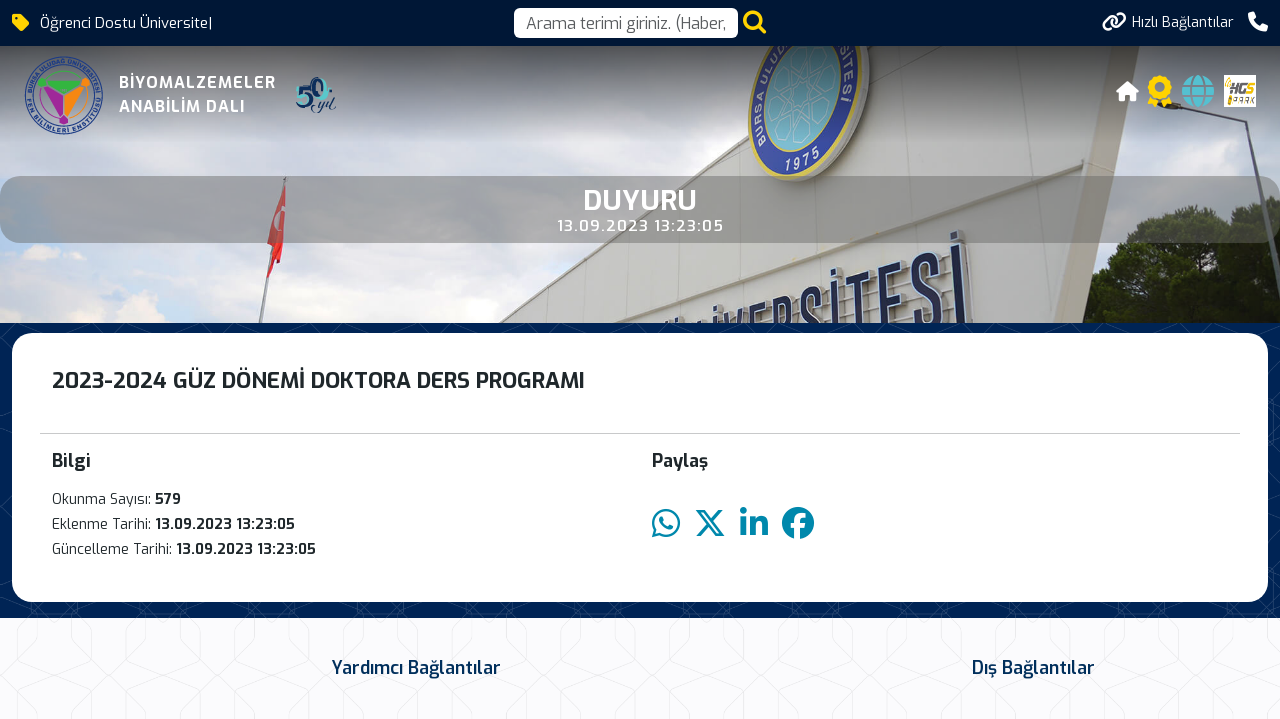

--- FILE ---
content_type: text/css
request_url: https://uludag.edu.tr/assets/css/staff-list.css
body_size: 4212
content:
.our-team {
    border-radius: 5px;
    margin-left: 0px !important;
    width: 100%;
    max-width: 175px;
    height: auto;
    border: 1px solid #dedede;
    text-align: center;
    color: var(--kurumsal-logo-mavi);
    overflow: hidden;
    transition: all 0.3s ease 0s;
    -webkit-box-shadow: 5px 5px 7px rgba(100, 100, 100, 0.15);
    box-shadow: 5px 5px 7px rgba(100, 100, 100, 0.15);
    border-radius: 10px;
    background-color: white;
}

    .our-team:hover {
        background-color: #002354 !important;
        color: #fff !important;
    }

    .our-team .pic {
        position: relative;
        overflow: hidden;
        max-height: 189px;
    }

        .our-team .pic img {
            transition: all 0.3s ease 0s;
        }

    .our-team:hover .pic img {
        transform: translateY(-20px);
    }

    .our-team .social {
        width: 20%;
        height: 100%;
        background-color: #002354;
        padding: 20px 0;
        margin: 0;
        list-style: none;
        position: absolute;
        top: 0;
        left: -50%;
        transition: all 0.5s ease 0s;
    }

    .our-team:hover .social {
        left: 0;
    }

    .our-team .social li {
        display: block;
    }

        .our-team .social li a {
            display: block;
            padding: 10px 0;
            font-size: 20px;
            color: #fff;
            transition: all 0.5s ease 0s;
        }

            .our-team .social li a:hover {
                color: var(--kurumsal-sari-2);
            }

    .our-team .team-content {
        padding: 3px 0;
        height: 56px;
    }

    .our-team .team-content2 {
        padding: 3px 0;
        height: 96px;
    }

    .our-team .team-content3 {
        padding: 3px 0;
        min-height: 250px;
    }

        .our-team .team-content3 img {
        }

    .our-team .title {
        font-size: 14px;
        font-weight: 600;
        letter-spacing: 1px;
        text-transform: uppercase;
        margin: 0 0 10px 0;
    }

    .our-team .post {
        display: block;
        font-size: 14px;
        text-transform: capitalize;
    }

@media only screen and (max-width: 990px) {
    .our-team {
        margin-bottom: 30px;
    }
}

.container-white {
    background-image: url(../../dosyalar/uys/bgpattern.png);
    background-color: white;
    border-radius: 10px;
    text-align: center;
    padding: 20px;
}

h2.department-baslik {
    color: white;
    margin-bottom: 10px !important;
    margin-top: 15px !important;
    position: relative;
    display: inline-block;
    font-weight: bold;
    text-align: center;
    background-color: #002354;
    font-size: 27px;
    padding-top: 5px;
    font-weight: 500;
    border-radius: 5px;
    margin-bottom: 0px !important;
}

h3.program-baslik {
    font-size: 20px;
    background-color: rgba(170, 170, 170, 0.4);
    padding-top: 6px;
    padding-bottom: 4px;
    border-radius: 5px;
}

.department-baslik-table-header {
    color: white !important;
    margin-bottom: 10px !important;
    margin-top: 15px !important;
    position: relative;
    font-weight: bold;
    text-align: center;
    background-color: #002354 !important;
    font-size: 22px;
    font-weight: 500;
    border-radius: 5px;
    margin-bottom: 0px !important;
    padding: 0px !important;
}

.row {
    display: flex;
    flex-wrap: wrap;
    justify-content: center;
    gap: 0px;
}

.our-team {
    flex: 0 1 calc(25% - 20px);
    box-sizing: border-box;
}

.pad {
    padding-left: 25px;
    text-align: center;
    padding-right: 0px !important;
}

@media only screen and (max-width: 990px) {
    .our-team {
        flex: 0 1 calc(50% - 20px);
    }
}

@media only screen and (max-width: 600px) {
    .our-team {
        flex: 0 1 calc(100% - 20px);
    }

    .pad {
        padding-left: 105px;
    }
}

.program-baslik {
    position: relative;
    text-align: center;
}

/*Rektörlerimiz sayfasında kullanılıyor*/
@media only screen and (min-width: 960px) {
    .narrow-row-ce {
        padding-left: 120px;
        padding-right: 120px;
    }
}


.sub-header > .container > .row {
    justify-content: space-between;
}


--- FILE ---
content_type: text/css
request_url: https://uludag.edu.tr/assets/css/multi-level-menu.css
body_size: 7143
content:
@media all and (min-width: 992px) {
    .dropdown-menu {
        border-radius: 0;
    }

    .navbar-nav > li .dropdown-menu {
        display: none; /* Menü başlangıçta gizlenmiş olacak */
    }

    .navbar-nav > li:hover > .dropdown-menu {
        display: block; /* Hover edildiğinde menü açılacak */
    }

    .dropdown-menu li {
        position: relative;
        width: max-content;
        min-width: 100%;
    }

    .dropdown-menu .submenu {
        display: none;
        position: absolute;
        left: 100%;
        top: -9px;
        margin-top: .5rem !important;
    }

    .dropdown-menu .submenu-left {
        right: 100%;
        left: auto;
    }

    .dropdown-menu > li:hover > .submenu {
        display: block;
    }
}
/* ============ desktop view .end// ============ */

/* ============ small devices ============ */
@media (max-width: 991px) {

    .dropdown-menu .dropdown-menu {
        margin-left: 30px;
        margin-right: 30px;
    }

    .dropdown-menu {
        border: none;
        text-align: left;
    }

        .dropdown-menu li:nth-child(even) {
            background: #f7f7f7;
        }

        .dropdown-menu li:nth-child(odd) {
            background: #f7f7f7;
        }

    .navbar-nav {
        width: contain;
        -webkit-transition: all 0.3s ease 0s;
        -moz-transition: all 0.3s ease 0s;
        -o-transition: all 0.3s ease 0s;
        transition: all 0.3s ease 0s;
        background: #f7f7f7;
        color: #2a2a2a !important;
    }

    .navbar-expand-lg .navbar-nav .nav-link {
        display: inline;
        font-weight: 700;
        font-size: 14px;
        text-transform: uppercase;
        color: var(--kurumsal-logo-mavi) !important;
        -webkit-transition: all 0.3s ease 0s;
        -moz-transition: all 0.3s ease 0s;
        -o-transition: all 0.3s ease 0s;
        transition: all 0.3s ease 0s;
        height: 40px;
        line-height: 40px;
        border: transparent;
        letter-spacing: 1px;
    }

        .navbar-expand-lg .navbar-nav .nav-link i {
            color: var(--kurumsal-logo-mavi) !important;
        }

    .backgrond-header .navbar-toggler {
        border: none !important;
        position: fixed;
        top: 15px;
        right: 15px;
        z-index: 1050;
    }

    .collapse.navbar-collapse {
        position: fixed;
        top: 120px;
        left: 0;
        width: 100%;
        background-color: #f7f7f7; /* Menü arkaplan rengi */
        z-index: 1040; /* Diğer içeriklerin üstünde görünsün */
        text-align: left;
        padding-left: 25px;
    }

    .background-header .collapse.navbar-collapse {
        top: 80px !important;
        left: 0;
        width: 100%;
        background-color: #f7f7f7; /* Menü arkaplan rengi */
        z-index: 1040; /* Diğer içeriklerin üstünde görünsün */
    }

    a.dropdown-item {
        padding-left: 50px;
    }
}

.navbar-toggler {
    border: none !important;
}

    .navbar-toggler:focus {
        box-shadow: none !important;
    }
/* FontAwesome simgesi için ayarlar */
.navbar-toggler-icon {
    font-family: "Font Awesome 5 Free"; /* FontAwesome ailesi */
    font-weight: 900;
    display: inline-block;
    font-size: 1.5em;
    width: 1.5em;
    height: 1.5em;
    text-align: left;
    line-height: 1.5em;
    transition: transform 0.3s ease-in-out, opacity 0.3s ease-in-out;
    content: "\f0c9"; /* Hamburger menü simgesi (fa-bars) */
    opacity: 1; /* İlk başta tamamen görünür */
}

.collapsing {
    text-align: left !important;
}

/* Menü açıldığında X simgesine dönüşüm */
.navbar-toggler.open .navbar-toggler-icon {
    content: "\f00d"; /* X simgesine geçiş (fa-times) */
    transform: rotate(-180deg); /* Simgeyi döndür */
}

.navbar-expand-lg .navbar-nav .nav-link {
    display: inline;
    font-weight: 700;
    font-size: 14px;
    text-transform: uppercase;
    color: #fff;
    -webkit-transition: all 0.3s ease 0s;
    -moz-transition: all 0.3s ease 0s;
    -o-transition: all 0.3s ease 0s;
    transition: all 0.3s ease 0s;
    height: 40px;
    line-height: 40px;
    border: transparent;
    letter-spacing: 1px;
}

.background-header .navbar-expand-lg .navbar-nav .nav-link {
    color: var(--kurumsal-logo-mavi);
}

.background-header .navbar {
    padding-top: 0px;
    padding-bottom: 0px;
}

a.dropdown-item {
    opacity: 1;
    display: block;
    color: var(--kurumsal-logo-mavi) !important;
    padding-left: 20px;
    padding-right: 20px;
    line-height: 40px;
    -webkit-transition: all 0.3s ease 0s;
    -moz-transition: all 0.3s ease 0s;
    -o-transition: all 0.3s ease 0s;
    transition: all 0.3s ease 0s;
    position: relative;
    font-size: 13px;
    font-weight: 500;
    border-bottom: 1px solid #eee;
    border-top: 1px solid #eee;
    white-space: normal;
    text-transform: uppercase;
}

    a.dropdown-item:hover {
        background: #fff;
        color: var(--kurumsal-sari-2) !important;
        padding-left: 25px;
    }

.dropdown-menu {
    padding-top: 0px !important;
    padding-bottom: 0px !important;
}

.nav-item.dropdown > .dropdown-menu > li:has(ul) > a.dropdown-item:after,
li:has(ul) > a.dropdown-item:after {
    content: "\f078";
    font-family: 'Font Awesome 5 Free';
    font-weight: 900;
    float: right;
    margin-left: 5px;
    opacity: 1;
    transform: rotate(0deg);
    -webkit-transition: opacity 0.3s ease, transform 0.3s ease;
    -moz-transition: opacity 0.3s ease, transform 0.3s ease;
    -o-transition: opacity 0.3s ease, transform 0.3s ease;
    transition: opacity 0.3s ease, transform 0.3s ease;
}

.nav-item.dropdown > .dropdown-menu > li:has(ul) > a.dropdown-item:hover:after,
li:has(ul) > a.dropdown-item:hover:after {
    font-family: 'Font Awesome 5 Free';
    font-weight: 900;
    opacity: 1;
    transform: rotate(-90deg);
    -webkit-transition: opacity 0.3s ease, transform 0.3s ease;
    -moz-transition: opacity 0.3s ease, transform 0.3s ease;
    -o-transition: opacity 0.3s ease, transform 0.3s ease;
    transition: opacity 0.3s ease, transform 0.3s ease;
}


.submenu-left {
    right: 100%;
    left: auto;
}

.nav-item.dropdown > .dropdown-menu > li:has(ul) > a.dropdown-item.arrow-left:after {
    font-family: 'Font Awesome 5 Free';
    font-weight: 900;
    opacity: 1;
    transform: rotate(90deg);
    -webkit-transition: opacity 0.3s ease, transform 0.3s ease;
    -moz-transition: opacity 0.3s ease, transform 0.3s ease;
    -o-transition: opacity 0.3s ease, transform 0.3s ease;
    transition: opacity 0.3s ease, transform 0.3s ease;
}


@media (max-width: 992px) {

    .birim-logo-size {
        width: 65px;
        margin-left: 0px;
        min-width: 0px;
    }
}

@media (min-width: 992px) {

    .birim-logo-size {
        width: 80px;
        margin-left: 0px;
        min-width: 0px;
    }
}


@media (max-width: 991px) {
    .collapse.navbar-collapse {
        max-height: calc(100vh - 120px);
        overflow-y: auto;
    }
}


--- FILE ---
content_type: text/javascript
request_url: https://uludag.edu.tr/assets/js/mobileApp.js
body_size: 561
content:
document.addEventListener("DOMContentLoaded", function () {
    const ua = navigator.userAgent || "";
    const isAndroid = ua.toLowerCase().includes("android");
    const isIOS = /iPhone|iPad|iPod/.test(ua) && !window.MSStream;

    if (isAndroid) {
        document.querySelectorAll('.ios-only').forEach(el => {
            const container = el.closest('.store-badge-container');
            if (container) container.remove();
        });
    } else if (isIOS) {
        document.querySelectorAll('.android-only').forEach(el => {
            const container = el.closest('.store-badge-container');
            if (container) container.remove();
        });
    }
});


--- FILE ---
content_type: text/javascript
request_url: https://uludag.edu.tr/assets/js/section.js
body_size: 1212
content:
//according to loftblog tut
$('.nav li:first').addClass('active');

var showSection = function showSection(section, isAnimate) {
    var
        direction = section.replace(/#/, ''),
        reqSection = $('.section').filter('[data-section="' + direction + '"]'),
        reqSectionPos = reqSection.offset().top - 0;

    if (isAnimate) {
        $('body, html').animate({
            scrollTop: reqSectionPos
        },
            800);
    } else {
        $('body, html').scrollTop(reqSectionPos);
    }

};

var checkSection = function checkSection() {
    $('.section').each(function () {
        var
            $this = $(this),
            topEdge = $this.offset().top - 80,
            bottomEdge = topEdge + $this.height(),
            wScroll = $(window).scrollTop();
        if (topEdge < wScroll && bottomEdge > wScroll) {
            var
                currentId = $this.data('section'),
                reqLink = $('a').filter('[href*=\\#' + currentId + ']');
            reqLink.closest('li').addClass('active').
                siblings().removeClass('active');
        }
    });
};

$('.main-menu, .responsive-menu, .scroll-to-section').on('click', 'a', function (e) {
    e.preventDefault();
    showSection($(this).attr('href'), true);
});

$(window).scroll(function () {
    checkSection();
});

--- FILE ---
content_type: text/javascript
request_url: https://uludag.edu.tr/assets/js/multi-level-menu.js
body_size: 2252
content:
document.addEventListener("DOMContentLoaded", function () {
    document.querySelectorAll('.dropdown-menu').forEach(function (element) {
        element.addEventListener('click', function (e) {
            e.stopPropagation();
        });
    });

    if (window.innerWidth < 992) {

        document.querySelectorAll('.navbar .dropdown').forEach(function (everydropdown) {
            everydropdown.addEventListener('hidden.bs.dropdown', function () {
                this.querySelectorAll('.submenu').forEach(function (everysubmenu) {
                    everysubmenu.style.display = '';
                });
            });
        });

        document.querySelectorAll('.dropdown-menu a').forEach(function (element) {
            element.addEventListener('click', function (e) {
                let nextEl = this.nextElementSibling;
                if (nextEl && nextEl.classList.contains('submenu')) {
                    e.preventDefault();
                    if (nextEl.style.display == 'block') {
                        nextEl.style.display = '';
                    } else {
                        nextEl.style.display = 'block';
                    }
                }
            });
        });
    }
});

$(document).ready(function () {
    $('.dropdown-menu li:has(ul)').hover(function () {
        var $submenu = $(this).children('.submenu');
        var $arrow = $(this).children('a.dropdown-item');

        if ($submenu.length > 0) {
            var submenuRightEdge = $submenu.offset().left + $submenu.width();
            var windowWidth = $(window).width();

            if (submenuRightEdge > windowWidth) {
                $submenu.addClass('submenu-left');
                $arrow.addClass('arrow-left'); 
            } else {
                $submenu.removeClass('submenu-left'); 
                $arrow.removeClass('arrow-left');
            }
        }
    });
});
document.querySelector('.navbar-toggler').addEventListener('click', function () {
    this.classList.toggle('open'); // 'open' sınıfını her tıklamada ekle/çıkar
});
$(document).on('click', function (event) {
    // Eğer tıklanan yer, #main_nav veya navbar toggler içinde değilse menüyü kapat
    if (!$(event.target).closest('#main_nav, .navbar-toggler').length) {
        $('#main_nav').collapse('hide');
    }
});


--- FILE ---
content_type: text/javascript
request_url: https://uludag.edu.tr/assets/js/search.js
body_size: 81
content:


function openSearch() {
    document.getElementById("myOverlay").style.display = "block";
    document.getElementById("name").focus();
}

function closeSearch() {
    document.getElementById("myOverlay").style.display = "none";
}

--- FILE ---
content_type: image/svg+xml
request_url: https://uludag.edu.tr/img/swglogolar/FenEns.svg
body_size: 41961
content:
<?xml version="1.0" encoding="UTF-8" standalone="no"?>
<!-- Created with Inkscape (http://www.inkscape.org/) -->

<svg
   xmlns:dc="http://purl.org/dc/elements/1.1/"
   xmlns:cc="http://creativecommons.org/ns#"
   xmlns:rdf="http://www.w3.org/1999/02/22-rdf-syntax-ns#"
   xmlns:svg="http://www.w3.org/2000/svg"
   xmlns="http://www.w3.org/2000/svg"
   xmlns:sodipodi="http://sodipodi.sourceforge.net/DTD/sodipodi-0.dtd"
   xmlns:inkscape="http://www.inkscape.org/namespaces/inkscape"
   version="1.1"
   id="svg2"
   xml:space="preserve"
   width="200"
   height="200"
   viewBox="0 0 200 200"
   sodipodi:docname="taslak.svg"
   inkscape:version="0.92.4 5da689c313, 2019-01-14"><metadata
     id="metadata8"><rdf:RDF><cc:Work
         rdf:about=""><dc:format>image/svg+xml</dc:format><dc:type
           rdf:resource="http://purl.org/dc/dcmitype/StillImage" /><dc:title></dc:title></cc:Work></rdf:RDF></metadata><defs
     id="defs6"><clipPath
       clipPathUnits="userSpaceOnUse"
       id="clipPath90"><path
         d="M 0,792 H 612 V 0 H 0 Z"
         id="path88"
         inkscape:connector-curvature="0" /></clipPath><clipPath
       clipPathUnits="userSpaceOnUse"
       id="clipPath226"><path
         d="m 148.01,384.28 h 311.2 V 114.93 h -311.2 z"
         id="path224"
         inkscape:connector-curvature="0" /></clipPath><clipPath
       clipPathUnits="userSpaceOnUse"
       id="clipPath46"><path
         d="m 199.421,531.635 h 74.237 V 480.3 h -74.237 z"
         id="path44"
         inkscape:connector-curvature="0" /></clipPath><clipPath
       clipPathUnits="userSpaceOnUse"
       id="clipPath438"><path
         d="M 188.642,660.058 H 396.389 V 477.046 H 188.642 Z"
         id="path436"
         inkscape:connector-curvature="0" /></clipPath><clipPath
       clipPathUnits="userSpaceOnUse"
       id="clipPath498"><path
         d="m 320.577,579.3 h 26.564 v -43.003 h -26.564 z"
         id="path496"
         inkscape:connector-curvature="0" /></clipPath><clipPath
       clipPathUnits="userSpaceOnUse"
       id="clipPath534"><path
         d="m 237.691,612.197 h 77.16 v -49.504 h -77.16 z"
         id="path532"
         inkscape:connector-curvature="0" /></clipPath></defs><sodipodi:namedview
     pagecolor="#ffffff"
     bordercolor="#666666"
     borderopacity="1"
     objecttolerance="10"
     gridtolerance="10"
     guidetolerance="10"
     inkscape:pageopacity="0"
     inkscape:pageshadow="2"
     inkscape:window-width="1920"
     inkscape:window-height="1040"
     id="namedview4"
     showgrid="false"
     showguides="true"
     inkscape:guide-bbox="true"
     inkscape:zoom="2.095"
     inkscape:cx="192.75743"
     inkscape:cy="80.541767"
     inkscape:window-x="0"
     inkscape:window-y="0"
     inkscape:window-maximized="1"
     inkscape:current-layer="g10"><sodipodi:guide
       position="-113.06958,99.906256"
       orientation="0,1"
       id="guide1071"
       inkscape:locked="false" /><sodipodi:guide
       position="99.906256,204.87533"
       orientation="1,0"
       id="guide1073"
       inkscape:locked="false" /></sodipodi:namedview><g
     id="g10"
     inkscape:groupmode="layer"
     inkscape:label="Arıcılık ai"
     transform="matrix(1.3333333,0,0,-1.3333333,0,200)"><g
       transform="matrix(0.5680053,0,0,0.5680053,-88.648925,-263.1817)"
       id="g4662"
       style="stroke-width:1.76054692"><g
         transform="translate(287.5068,693.5747)"
         id="g3118"
         style="stroke-width:1.76054692"><path
           inkscape:connector-curvature="0"
           id="path3120"
           style="fill:#1d3c85;fill-opacity:1;fill-rule:nonzero;stroke:none;stroke-width:1.76054692"
           d="m 0,0 c -54.904,0 -99.571,-44.667 -99.571,-99.571 0,-54.904 44.667,-99.571 99.571,-99.571 54.903,0 99.57,44.667 99.57,99.571 C 99.57,-44.667 54.903,0 0,0 m 0,-202.789 c -56.914,0 -103.218,46.304 -103.218,103.218 0,56.914 46.304,103.217 103.218,103.217 56.913,0 103.217,-46.303 103.217,-103.217 0,-56.914 -46.304,-103.218 -103.217,-103.218 M 0,25.523 c -68.978,0 -125.094,-56.117 -125.094,-125.094 0,-68.977 56.116,-125.094 125.094,-125.094 68.977,0 125.094,56.117 125.094,125.094 C 125.094,-30.594 68.977,25.523 0,25.523 m 0,-253.834 c -70.988,0 -128.741,57.752 -128.741,128.74 0,70.988 57.753,128.74 128.741,128.74 70.987,0 128.739,-57.752 128.739,-128.74 0,-70.988 -57.752,-128.74 -128.739,-128.74" /></g><g
         transform="translate(287.5059,497.9082)"
         id="g3122"
         style="stroke-width:1.76054692"><path
           inkscape:connector-curvature="0"
           id="path3124"
           style="fill:#9f2899;fill-opacity:1;fill-rule:evenodd;stroke:none;stroke-width:1.76054692"
           d="M 0,0 -13.923,5.591 V 18.01 l 0.506,0.506 c -37.906,6.385 -66.786,39.358 -66.786,79.079 0,7.912 1.091,15.556 3.28,22.776 l 3.701,0.921 c -2.468,-7.465 -3.717,-15.428 -3.717,-23.697 0,-38.91 28.882,-71.075 66.379,-76.221 L 0,31.933 13.924,18.01 V 5.591 Z m -2.494,34.576 v 60.532 l -51.353,30.669 -13.068,-3.629 54.595,-97.154 z" /></g><g
         transform="translate(203.5742,643.4863)"
         id="g3126"
         style="stroke-width:1.76054692"><path
           inkscape:connector-curvature="0"
           id="path3128"
           style="fill:#33b540;fill-opacity:1;fill-rule:evenodd;stroke:none;stroke-width:1.76054692"
           d="M 0,0 11.803,9.263 22.207,3.255 c 14.712,17.698 36.912,28.966 61.725,28.966 22.374,0 42.608,-9.161 57.154,-23.937 l -1.037,-3.63 C 126.013,19.613 106.063,28.958 83.932,28.958 59.419,28.958 37.561,17.494 23.474,-0.364 l 4.18,-15.603 -19.018,-5.096 -10.756,6.209 z" /></g><g
         transform="translate(371.4385,643.4863)"
         id="g3130"
         style="stroke-width:1.76054692"><path
           inkscape:connector-curvature="0"
           id="path3132"
           style="fill:#f68712;fill-opacity:1;fill-rule:evenodd;stroke:none;stroke-width:1.76054692"
           d="m 0,0 2.119,-14.854 -10.525,-6.077 c 3.027,-8.451 4.677,-17.559 4.677,-27.052 0,-37.73 -26.053,-69.374 -61.15,-77.926 l -2.686,2.73 c 34.629,7.502 60.573,38.32 60.573,75.196 0,9.831 -1.844,19.232 -5.204,27.874 l -15.458,4.142 5.095,19.02 10.754,6.21 z m -81.438,-111.002 v 60.532 l 51.352,30.669 13.068,-3.629 -54.593,-97.154 z" /></g><g
         transform="translate(179.1748,606.7393)"
         id="g3134"
         style="stroke-width:1.76054692"><path
           inkscape:connector-curvature="0"
           id="path3136"
           style="fill:#1d3c85;fill-opacity:1;fill-rule:nonzero;stroke:none;stroke-width:1.76054692"
           d="M 0,0 0.284,2.14 C 0.38,2.863 0.319,3.39 0.103,3.72 -0.114,4.051 -0.439,4.245 -0.872,4.302 -1.272,4.355 -1.615,4.251 -1.898,3.991 -2.181,3.729 -2.372,3.231 -2.469,2.497 L -2.752,0.365 Z m -5.337,0.708 0.242,1.826 c 0.087,0.654 0.035,1.125 -0.157,1.411 -0.191,0.286 -0.5,0.458 -0.926,0.514 C -6.573,4.512 -6.898,4.424 -7.155,4.198 -7.412,3.971 -7.582,3.54 -7.666,2.903 L -7.913,1.05 Z m -5.89,-3.527 1.043,7.857 c 0.174,1.31 0.632,2.272 1.373,2.887 0.742,0.615 1.592,0.859 2.549,0.732 0.803,-0.107 1.458,-0.448 1.967,-1.025 0.339,-0.384 0.576,-0.912 0.714,-1.584 0.363,0.945 0.862,1.609 1.494,1.994 0.633,0.384 1.381,0.519 2.246,0.404 C 0.863,8.353 1.475,8.105 1.993,7.703 2.512,7.301 2.897,6.794 3.149,6.182 3.307,5.803 3.385,5.252 3.382,4.529 3.381,3.568 3.359,2.933 3.318,2.624 L 2.356,-4.622 Z" /></g><g
         transform="translate(172.6152,628.167)"
         id="g3138"
         style="stroke-width:1.76054692"><path
           inkscape:connector-curvature="0"
           id="path3140"
           style="fill:#1d3c85;fill-opacity:1;fill-rule:nonzero;stroke:none;stroke-width:1.76054692"
           d="m 0,0 1.122,4.073 7.871,-2.17 c 0.78,-0.215 1.485,-0.54 2.111,-0.974 0.625,-0.434 1.126,-0.983 1.503,-1.646 0.375,-0.662 0.589,-1.308 0.643,-1.936 0.075,-0.874 -0.039,-1.868 -0.347,-2.978 -0.176,-0.643 -0.415,-1.332 -0.715,-2.067 -0.298,-0.736 -0.653,-1.322 -1.06,-1.759 -0.407,-0.437 -0.916,-0.799 -1.525,-1.087 -0.61,-0.287 -1.197,-0.437 -1.762,-0.45 -0.91,-0.02 -1.689,0.058 -2.337,0.238 l -7.871,2.169 1.124,4.072 8.056,-2.22 c 0.72,-0.199 1.338,-0.155 1.854,0.133 0.516,0.289 0.87,0.787 1.065,1.496 0.194,0.702 0.147,1.308 -0.142,1.818 -0.289,0.509 -0.8,0.865 -1.532,1.067 z" /></g><g
         transform="translate(182.0176,638.0098)"
         id="g3142"
         style="stroke-width:1.76054692"><path
           inkscape:connector-curvature="0"
           id="path3144"
           style="fill:#1d3c85;fill-opacity:1;fill-rule:nonzero;stroke:none;stroke-width:1.76054692"
           d="M 0,0 0.713,1.637 C 0.79,1.813 0.882,2.182 0.989,2.739 1.05,3.019 1.01,3.286 0.869,3.541 0.729,3.796 0.522,3.983 0.247,4.103 -0.158,4.279 -0.525,4.286 -0.854,4.124 -1.184,3.961 -1.503,3.526 -1.812,2.818 L -2.554,1.112 Z m 5.772,-7.154 -12.561,5.472 2.819,6.47 c 0.522,1.2 1.025,2.072 1.506,2.616 0.482,0.545 1.086,0.89 1.813,1.035 C 0.075,8.585 0.838,8.484 1.638,8.136 2.335,7.832 2.871,7.422 3.247,6.904 3.623,6.387 3.855,5.799 3.942,5.143 3.998,4.724 3.966,4.197 3.846,3.563 4.201,3.958 4.503,4.228 4.749,4.372 4.914,4.469 5.224,4.58 5.68,4.705 6.135,4.829 6.475,4.896 6.697,4.908 L 11.156,5.202 9.245,0.816 4.503,0.414 C 3.892,0.367 3.466,0.274 3.229,0.133 2.912,-0.062 2.677,-0.337 2.522,-0.691 L 2.373,-1.034 7.472,-3.255 Z" /></g><g
         transform="translate(189.4648,645.707)"
         id="g3146"
         style="stroke-width:1.76054692"><path
           inkscape:connector-curvature="0"
           id="path3148"
           style="fill:#1d3c85;fill-opacity:1;fill-rule:nonzero;stroke:none;stroke-width:1.76054692"
           d="M 0,0 1.863,3.58 C 2.469,3.317 2.987,3.211 3.419,3.264 4.12,3.351 4.679,3.742 5.097,4.435 5.409,4.953 5.528,5.425 5.454,5.852 5.381,6.278 5.184,6.588 4.863,6.781 4.559,6.964 4.206,6.995 3.806,6.873 3.404,6.751 2.805,6.269 2.006,5.426 0.688,4.051 -0.47,3.204 -1.471,2.884 -2.475,2.558 -3.436,2.671 -4.354,3.225 c -0.602,0.363 -1.067,0.882 -1.392,1.554 -0.325,0.674 -0.431,1.453 -0.314,2.34 0.117,0.887 0.543,1.941 1.28,3.163 0.904,1.499 1.872,2.474 2.904,2.926 1.032,0.45 2.201,0.384 3.509,-0.2 L -0.229,9.469 C -0.812,9.697 -1.31,9.738 -1.726,9.592 -2.142,9.445 -2.504,9.116 -2.813,8.604 -3.066,8.183 -3.169,7.812 -3.118,7.49 c 0.05,-0.322 0.202,-0.559 0.459,-0.714 0.187,-0.112 0.408,-0.126 0.663,-0.04 0.259,0.078 0.646,0.397 1.166,0.956 1.297,1.379 2.327,2.306 3.091,2.781 0.761,0.475 1.497,0.713 2.202,0.713 0.706,0 1.379,-0.193 2.02,-0.58 C 7.235,10.153 7.804,9.527 8.188,8.728 8.571,7.929 8.702,7.056 8.58,6.111 8.458,5.167 8.054,4.126 7.368,2.989 6.165,0.993 4.948,-0.157 3.716,-0.462 2.483,-0.767 1.246,-0.613 0,0" /></g><g
         transform="translate(201.377,664.5718)"
         id="g3150"
         style="stroke-width:1.76054692"><path
           inkscape:connector-curvature="0"
           id="path3152"
           style="fill:#1d3c85;fill-opacity:1;fill-rule:nonzero;stroke:none;stroke-width:1.76054692"
           d="m 0,0 -4.794,1.89 2.917,-4.242 z M 2.863,-1.162 -0.135,-4.918 1.217,-6.852 -1.479,-10.231 -8.978,2.341 -6.097,5.952 7.825,1.429 5.059,-2.037 Z" /></g><g
         transform="translate(212.2217,687.2417)"
         id="g3154"
         style="stroke-width:1.76054692"><path
           inkscape:connector-curvature="0"
           id="path3156"
           style="fill:#1d3c85;fill-opacity:1;fill-rule:nonzero;stroke:none;stroke-width:1.76054692"
           d="M 0,0 3.232,2.719 8.488,-3.528 C 9.009,-4.147 9.404,-4.814 9.674,-5.527 9.943,-6.24 10.046,-6.976 9.98,-7.735 9.914,-8.494 9.726,-9.147 9.412,-9.695 8.979,-10.458 8.322,-11.21 7.439,-11.953 6.93,-12.382 6.343,-12.814 5.68,-13.25 c -0.664,-0.436 -1.287,-0.719 -1.871,-0.847 -0.584,-0.129 -1.208,-0.14 -1.873,-0.031 -0.665,0.107 -1.234,0.316 -1.707,0.627 -0.761,0.499 -1.358,1.005 -1.791,1.52 l -5.254,6.247 3.232,2.72 5.381,-6.397 c 0.48,-0.571 1.015,-0.885 1.601,-0.94 0.588,-0.055 1.164,0.155 1.727,0.628 0.557,0.47 0.861,0.995 0.912,1.579 0.051,0.584 -0.169,1.166 -0.657,1.748 z" /></g><g
         transform="translate(218.8916,692.3589)"
         id="g3158"
         style="stroke-width:1.76054692"><path
           inkscape:connector-curvature="0"
           id="path3160"
           style="fill:#1d3c85;fill-opacity:1;fill-rule:nonzero;stroke:none;stroke-width:1.76054692"
           d="m 0,0 3.568,2.279 5.56,-8.704 5.569,3.557 1.817,-2.843 -9.137,-5.837 z" /></g><g
         transform="translate(238.498,703.3862)"
         id="g3162"
         style="stroke-width:1.76054692"><path
           inkscape:connector-curvature="0"
           id="path3164"
           style="fill:#1d3c85;fill-opacity:1;fill-rule:nonzero;stroke:none;stroke-width:1.76054692"
           d="m 0,0 3.819,1.805 3.488,-7.381 c 0.345,-0.732 0.557,-1.477 0.637,-2.235 0.078,-0.758 -0.01,-1.496 -0.267,-2.213 -0.258,-0.718 -0.608,-1.301 -1.049,-1.751 -0.614,-0.627 -1.441,-1.187 -2.483,-1.68 -0.603,-0.284 -1.282,-0.553 -2.034,-0.805 -0.753,-0.252 -1.427,-0.366 -2.024,-0.342 -0.598,0.024 -1.203,0.173 -1.819,0.447 -0.616,0.274 -1.113,0.621 -1.49,1.042 -0.61,0.676 -1.057,1.319 -1.344,1.927 l -3.488,7.381 3.819,1.805 3.571,-7.557 c 0.319,-0.676 0.756,-1.115 1.31,-1.318 0.554,-0.203 1.164,-0.147 1.829,0.167 0.659,0.312 1.088,0.743 1.285,1.294 0.198,0.551 0.135,1.17 -0.191,1.857 z" /></g><g
         transform="translate(251.3437,705.0122)"
         id="g3166"
         style="stroke-width:1.76054692"><path
           inkscape:connector-curvature="0"
           id="path3168"
           style="fill:#1d3c85;fill-opacity:1;fill-rule:nonzero;stroke:none;stroke-width:1.76054692"
           d="m 0,0 2.21,-7.153 0.991,0.306 c 0.846,0.261 1.418,0.541 1.717,0.839 0.3,0.298 0.478,0.711 0.536,1.241 C 5.513,-4.237 5.38,-3.448 5.056,-2.4 4.627,-1.013 4.108,-0.133 3.497,0.239 2.886,0.611 2.058,0.635 1.01,0.312 Z M -4.961,1.715 1.05,3.572 C 2.233,3.938 3.241,4.072 4.069,3.976 4.898,3.88 5.643,3.605 6.305,3.151 6.967,2.696 7.529,2.104 7.989,1.372 8.45,0.641 8.818,-0.172 9.095,-1.064 9.526,-2.463 9.702,-3.598 9.622,-4.467 9.542,-5.337 9.3,-6.12 8.895,-6.815 8.49,-7.511 7.989,-8.045 7.394,-8.418 6.58,-8.93 5.813,-9.298 5.093,-9.52 l -6.01,-1.856 z" /></g><g
         transform="translate(270.0146,703.9805)"
         id="g3170"
         style="stroke-width:1.76054692"><path
           inkscape:connector-curvature="0"
           id="path3172"
           style="fill:#1d3c85;fill-opacity:1;fill-rule:nonzero;stroke:none;stroke-width:1.76054692"
           d="M 0,0 -2.324,4.599 -2.966,-0.51 Z m 1.367,-2.772 -4.737,-0.813 -0.276,-2.342 -4.26,-0.732 2.757,14.376 4.551,0.782 7.394,-12.633 -4.37,-0.751 z" /></g><g
         transform="translate(285.4033,717.4341)"
         id="g3174"
         style="stroke-width:1.76054692"><path
           inkscape:connector-curvature="0"
           id="path3176"
           style="fill:#1d3c85;fill-opacity:1;fill-rule:nonzero;stroke:none;stroke-width:1.76054692"
           d="M 0,0 1.542,0.046 C 1.521,-0.547 1.396,-1.047 1.166,-1.457 c -0.23,-0.409 -0.589,-0.742 -1.073,-1 -0.486,-0.257 -1.014,-0.395 -1.587,-0.412 -0.947,-0.028 -1.711,0.197 -2.292,0.675 -0.582,0.479 -0.933,1.161 -1.053,2.049 l 1.607,0.048 c 0.135,-0.357 0.321,-0.609 0.556,-0.755 0.234,-0.146 0.582,-0.211 1.043,-0.197 0.542,0.016 0.928,0.104 1.157,0.263 C -0.247,-0.626 -0.089,-0.364 0,0 m -0.957,-12.4 -0.085,2.85 6.54,0.195 0.175,-5.839 c -1.228,-0.891 -2.317,-1.505 -3.27,-1.842 -0.953,-0.337 -2.09,-0.525 -3.41,-0.565 -1.626,-0.048 -2.96,0.189 -4.001,0.713 -1.041,0.524 -1.859,1.325 -2.456,2.405 -0.596,1.079 -0.915,2.329 -0.958,3.749 -0.045,1.495 0.225,2.804 0.809,3.928 0.583,1.124 1.462,1.99 2.634,2.599 0.915,0.47 2.157,0.728 3.726,0.775 1.514,0.046 2.649,-0.058 3.408,-0.31 C 2.914,-3.993 3.55,-4.399 4.062,-4.96 4.574,-5.522 4.969,-6.242 5.244,-7.118 L 1.183,-7.969 c -0.184,0.512 -0.48,0.899 -0.89,1.161 -0.41,0.262 -0.927,0.384 -1.549,0.365 -0.929,-0.028 -1.658,-0.372 -2.19,-1.033 -0.533,-0.661 -0.778,-1.69 -0.736,-3.085 0.044,-1.482 0.356,-2.532 0.931,-3.151 0.576,-0.619 1.363,-0.913 2.359,-0.884 0.474,0.015 0.924,0.096 1.349,0.247 0.426,0.149 0.911,0.398 1.455,0.745 l -0.038,1.289 z" /></g><g
         transform="translate(309.5107,715.0576)"
         id="g3178"
         style="stroke-width:1.76054692"><path
           inkscape:connector-curvature="0"
           id="path3180"
           style="fill:#1d3c85;fill-opacity:1;fill-rule:nonzero;stroke:none;stroke-width:1.76054692"
           d="m 0,0 2.422,-0.422 -0.401,-2.303 -2.422,0.423 z m -3.904,0.681 2.394,-0.418 -0.401,-2.302 -2.394,0.418 z m 4.919,-4.112 4.162,-0.726 -1.403,-8.042 c -0.139,-0.798 -0.395,-1.53 -0.766,-2.194 -0.373,-0.666 -0.87,-1.217 -1.494,-1.655 -0.623,-0.438 -1.245,-0.714 -1.866,-0.827 -0.863,-0.159 -1.863,-0.14 -2.998,0.059 -0.657,0.114 -1.366,0.285 -2.126,0.512 -0.76,0.228 -1.378,0.524 -1.852,0.887 -0.474,0.364 -0.884,0.835 -1.229,1.414 -0.345,0.579 -0.55,1.149 -0.617,1.71 -0.108,0.904 -0.104,1.687 0.011,2.35 l 1.403,8.042 4.161,-0.726 -1.435,-8.234 c -0.129,-0.736 -0.025,-1.347 0.311,-1.831 0.336,-0.486 0.867,-0.791 1.591,-0.917 0.719,-0.126 1.317,-0.02 1.796,0.317 0.48,0.336 0.785,0.878 0.915,1.627 z" /></g><g
         transform="translate(318.9346,709.833)"
         id="g3182"
         style="stroke-width:1.76054692"><path
           inkscape:connector-curvature="0"
           id="path3184"
           style="fill:#1d3c85;fill-opacity:1;fill-rule:nonzero;stroke:none;stroke-width:1.76054692"
           d="m 0,0 3.754,-1.241 2.517,-8.818 2.38,7.198 3.79,-1.253 -4.302,-13.01 -3.789,1.253 -2.51,8.755 -2.362,-7.144 -3.781,1.251 z" /></g><g
         transform="translate(337.2324,707.0308)"
         id="g3186"
         style="stroke-width:1.76054692"><path
           inkscape:connector-curvature="0"
           id="path3188"
           style="fill:#1d3c85;fill-opacity:1;fill-rule:nonzero;stroke:none;stroke-width:1.76054692"
           d="M 0,0 2.672,-1.215 1.511,-3.768 -1.161,-2.553 Z M -2.126,-3.027 1.736,-4.784 -3.938,-17.257 -7.8,-15.5 Z" /></g><g
         transform="translate(341.5576,701.21)"
         id="g3190"
         style="stroke-width:1.76054692"><path
           inkscape:connector-curvature="0"
           id="path3192"
           style="fill:#1d3c85;fill-opacity:1;fill-rule:nonzero;stroke:none;stroke-width:1.76054692"
           d="M 0,0 3.82,-2.235 1.503,-12.304 9.11,-5.33 12.819,-7.5 1.508,-16.757 -2.453,-14.44 Z" /></g><g
         transform="translate(356.5928,692.0552)"
         id="g3194"
         style="stroke-width:1.76054692"><path
           inkscape:connector-curvature="0"
           id="path3196"
           style="fill:#1d3c85;fill-opacity:1;fill-rule:nonzero;stroke:none;stroke-width:1.76054692"
           d="m 0,0 8.96,-6.961 -1.794,-2.31 -5.61,4.358 -1.335,-1.72 5.203,-4.043 -1.714,-2.206 -5.205,4.042 -1.656,-2.133 5.772,-4.485 -1.904,-2.45 -9.123,7.087 z" /></g><g
         transform="translate(367.5332,675.5742)"
         id="g3198"
         style="stroke-width:1.76054692"><path
           inkscape:connector-curvature="0"
           id="path3200"
           style="fill:#1d3c85;fill-opacity:1;fill-rule:nonzero;stroke:none;stroke-width:1.76054692"
           d="m 0,0 1.255,-1.27 c 0.136,-0.137 0.443,-0.359 0.922,-0.666 0.236,-0.16 0.5,-0.222 0.788,-0.185 0.29,0.035 0.54,0.159 0.753,0.369 0.314,0.311 0.457,0.649 0.428,1.015 C 4.117,-0.371 3.831,0.087 3.288,0.636 L 1.979,1.959 Z M -8.786,-2.707 0.957,6.928 5.919,1.91 C 6.839,0.98 7.462,0.189 7.789,-0.46 8.116,-1.109 8.212,-1.798 8.078,-2.527 7.944,-3.255 7.567,-3.926 6.947,-4.54 6.406,-5.074 5.826,-5.42 5.206,-5.577 4.586,-5.734 3.954,-5.732 3.312,-5.569 2.902,-5.466 2.426,-5.24 1.881,-4.894 2.115,-5.37 2.255,-5.75 2.297,-6.032 2.327,-6.222 2.314,-6.551 2.261,-7.02 2.207,-7.489 2.145,-7.829 2.072,-8.041 l -1.382,-4.25 -3.363,3.402 1.386,4.554 c 0.184,0.585 0.255,1.014 0.212,1.288 -0.065,0.365 -0.233,0.686 -0.504,0.961 l -0.262,0.266 -3.955,-3.911 z" /></g><g
         transform="translate(371.9131,665.8125)"
         id="g3202"
         style="stroke-width:1.76054692"><path
           inkscape:connector-curvature="0"
           id="path3204"
           style="fill:#1d3c85;fill-opacity:1;fill-rule:nonzero;stroke:none;stroke-width:1.76054692"
           d="M 0,0 2.636,-3.057 C 2.168,-3.521 1.878,-3.964 1.768,-4.385 1.589,-5.067 1.744,-5.731 2.235,-6.377 2.6,-6.858 2.994,-7.144 3.418,-7.232 3.842,-7.322 4.202,-7.253 4.5,-7.027 4.783,-6.812 4.942,-6.496 4.978,-6.079 5.012,-5.661 4.786,-4.925 4.299,-3.871 3.509,-2.14 3.15,-0.75 3.223,0.299 3.291,1.353 3.752,2.203 4.605,2.851 5.167,3.277 5.82,3.517 6.566,3.57 7.312,3.624 8.074,3.432 8.855,2.996 9.636,2.56 10.458,1.773 11.32,0.637 c 1.059,-1.395 1.607,-2.655 1.644,-3.781 0.037,-1.126 -0.458,-2.188 -1.484,-3.185 l -2.599,3.037 c 0.428,0.458 0.65,0.907 0.668,1.347 0.018,0.44 -0.153,0.898 -0.516,1.374 C 8.735,-0.179 8.429,0.054 8.112,0.126 7.795,0.198 7.518,0.144 7.279,-0.037 7.105,-0.169 7.011,-0.369 6.997,-0.639 6.973,-0.907 7.125,-1.386 7.453,-2.075 8.254,-3.791 8.735,-5.09 8.894,-5.975 9.053,-6.859 9.002,-7.63 8.74,-8.285 8.479,-8.941 8.051,-9.495 7.456,-9.947 c -0.7,-0.532 -1.492,-0.827 -2.377,-0.889 -0.885,-0.061 -1.743,0.14 -2.575,0.603 -0.833,0.463 -1.651,1.224 -2.453,2.281 -1.408,1.856 -2.028,3.413 -1.856,4.67 C -1.633,-2.024 -1.031,-0.931 0,0" /></g><g
         transform="translate(391.8857,659.9551)"
         id="g3206"
         style="stroke-width:1.76054692"><path
           inkscape:connector-curvature="0"
           id="path3208"
           style="fill:#1d3c85;fill-opacity:1;fill-rule:nonzero;stroke:none;stroke-width:1.76054692"
           d="m 0,0 1.539,-2.498 -2.387,-1.472 -1.54,2.499 z m -3.454,-1.327 2.227,-3.612 -11.665,-7.19 -2.226,3.612 z" /></g><g
         transform="translate(392.3437,652.4019)"
         id="g3210"
         style="stroke-width:1.76054692"><path
           inkscape:connector-curvature="0"
           id="path3212"
           style="fill:#1d3c85;fill-opacity:1;fill-rule:nonzero;stroke:none;stroke-width:1.76054692"
           d="m 0,0 5.655,-11.562 -3.039,-1.486 -1.897,3.879 -9.27,-4.534 -1.86,3.804 9.269,4.533 -1.897,3.879 z" /></g><g
         transform="translate(399.1826,637.8271)"
         id="g3214"
         style="stroke-width:1.76054692"><path
           inkscape:connector-curvature="0"
           id="path3216"
           style="fill:#1d3c85;fill-opacity:1;fill-rule:nonzero;stroke:none;stroke-width:1.76054692"
           d="m 0,0 3.653,-10.742 -2.769,-0.943 -2.287,6.726 -2.062,-0.701 2.121,-6.239 -2.645,-0.9 -2.122,6.238 -2.557,-0.87 2.354,-6.919 -2.938,-1 -3.72,10.938 z" /></g><g
         transform="translate(394.6855,622.272)"
         id="g3218"
         style="stroke-width:1.76054692"><path
           inkscape:connector-curvature="0"
           id="path3220"
           style="fill:#1d3c85;fill-opacity:1;fill-rule:nonzero;stroke:none;stroke-width:1.76054692"
           d="m 0,0 1.05,-3.897 c -0.624,-0.216 -1.076,-0.49 -1.36,-0.82 -0.457,-0.538 -0.603,-1.204 -0.443,-1.998 0.121,-0.592 0.353,-1.02 0.695,-1.285 0.343,-0.264 0.699,-0.358 1.065,-0.284 0.347,0.071 0.629,0.287 0.842,0.648 0.212,0.361 0.327,1.122 0.345,2.283 0.039,1.903 0.32,3.311 0.84,4.224 0.52,0.92 1.304,1.486 2.354,1.699 0.689,0.14 1.383,0.073 2.078,-0.202 0.694,-0.275 1.3,-0.779 1.813,-1.511 0.515,-0.731 0.913,-1.796 1.199,-3.194 0.347,-1.716 0.294,-3.089 -0.161,-4.12 -0.455,-1.03 -1.361,-1.772 -2.718,-2.226 l -1.024,3.865 c 0.583,0.226 0.979,0.533 1.186,0.922 0.207,0.389 0.251,0.876 0.132,1.463 C 7.794,-3.951 7.618,-3.608 7.364,-3.406 7.11,-3.203 6.837,-3.131 6.543,-3.191 6.329,-3.235 6.157,-3.375 6.028,-3.611 5.891,-3.842 5.819,-4.34 5.815,-5.104 5.794,-6.997 5.662,-8.376 5.422,-9.242 5.181,-10.108 4.801,-10.78 4.281,-11.257 c -0.519,-0.478 -1.145,-0.791 -1.878,-0.94 -0.861,-0.175 -1.704,-0.098 -2.527,0.231 -0.823,0.328 -1.51,0.882 -2.06,1.66 -0.548,0.779 -0.956,1.818 -1.219,3.119 -0.464,2.284 -0.346,3.955 0.354,5.013 C -2.348,-1.116 -1.331,-0.391 0,0" /></g><g
         transform="translate(410.1396,608.3115)"
         id="g3222"
         style="stroke-width:1.76054692"><path
           inkscape:connector-curvature="0"
           id="path3224"
           style="fill:#1d3c85;fill-opacity:1;fill-rule:nonzero;stroke:none;stroke-width:1.76054692"
           d="m 0,0 0.303,-2.919 -2.789,-0.289 -0.303,2.919 z m -3.687,0.305 0.437,-4.221 -13.629,-1.412 -0.437,4.221 z" /></g><g
         transform="translate(179.3936,583.2754)"
         id="g3226"
         style="stroke-width:1.76054692"><path
           inkscape:connector-curvature="0"
           id="path3228"
           style="fill:#1d3c85;fill-opacity:1;fill-rule:nonzero;stroke:none;stroke-width:1.76054692"
           d="m 0,0 1.496,-10.361 -2.914,-0.421 -0.889,6.152 -2.368,-0.342 0.759,-5.254 -2.738,-0.396 -0.758,5.255 -5.542,-0.8 -0.608,4.209 z" /></g><g
         transform="translate(181.7451,568.9517)"
         id="g3230"
         style="stroke-width:1.76054692"><path
           inkscape:connector-curvature="0"
           id="path3232"
           style="fill:#1d3c85;fill-opacity:1;fill-rule:nonzero;stroke:none;stroke-width:1.76054692"
           d="m 0,0 3.168,-10.896 -2.81,-0.816 -1.983,6.821 -2.091,-0.609 1.84,-6.327 -2.684,-0.78 -1.838,6.327 -2.595,-0.754 2.041,-7.018 -2.98,-0.866 -3.225,11.092 z" /></g><g
         transform="translate(186.4297,553.8804)"
         id="g3234"
         style="stroke-width:1.76054692"><path
           inkscape:connector-curvature="0"
           id="path3236"
           style="fill:#1d3c85;fill-opacity:1;fill-rule:nonzero;stroke:none;stroke-width:1.76054692"
           d="m 0,0 1.681,-3.58 -4.672,-7.89 6.863,3.22 1.695,-3.613 -12.404,-5.821 -1.695,3.614 4.63,7.841 -6.811,-3.196 -1.691,3.604 z" /></g><g
         transform="translate(196.9072,524.9482)"
         id="g3238"
         style="stroke-width:1.76054692"><path
           inkscape:connector-curvature="0"
           id="path3240"
           style="fill:#1d3c85;fill-opacity:1;fill-rule:nonzero;stroke:none;stroke-width:1.76054692"
           d="m 0,0 1.139,-1.446 c 0.41,-0.519 0.783,-0.81 1.122,-0.872 0.339,-0.062 0.677,0.04 1.014,0.306 0.314,0.246 0.478,0.541 0.495,0.883 0.015,0.342 -0.175,0.765 -0.573,1.269 L 2.041,1.608 Z m -4.229,-3.333 1.336,-1.695 c 0.452,-0.573 0.872,-0.896 1.259,-0.971 0.389,-0.075 0.754,0.022 1.097,0.292 0.318,0.251 0.482,0.569 0.492,0.954 0.011,0.384 -0.214,0.868 -0.673,1.45 l -1.331,1.689 z M 1.578,6.681 6.482,0.456 C 7.301,-0.582 7.671,-1.581 7.595,-2.542 7.52,-3.501 7.102,-4.281 6.344,-4.878 5.707,-5.38 5.005,-5.611 4.237,-5.574 3.726,-5.549 3.181,-5.351 2.604,-4.981 3.027,-5.901 3.156,-6.721 2.991,-7.443 2.825,-8.164 2.4,-8.795 1.715,-9.335 1.157,-9.774 0.554,-10.04 -0.097,-10.131 c -0.65,-0.092 -1.282,-0.015 -1.895,0.231 -0.382,0.152 -0.831,0.48 -1.348,0.985 -0.688,0.672 -1.128,1.13 -1.321,1.375 l -4.524,5.741 z" /></g><g
         transform="translate(212.1904,520.9912)"
         id="g3242"
         style="stroke-width:1.76054692"><path
           inkscape:connector-curvature="0"
           id="path3244"
           style="fill:#1d3c85;fill-opacity:1;fill-rule:nonzero;stroke:none;stroke-width:1.76054692"
           d="m 0,0 2.071,-2.078 -1.984,-1.98 -2.073,2.078 z m -3.057,-2.084 2.996,-3.005 -9.703,-9.675 -2.996,3.006 z" /></g><g
         transform="translate(215.3311,512.8071)"
         id="g3246"
         style="stroke-width:1.76054692"><path
           inkscape:connector-curvature="0"
           id="path3248"
           style="fill:#1d3c85;fill-opacity:1;fill-rule:nonzero;stroke:none;stroke-width:1.76054692"
           d="m 0,0 3.288,-2.667 -6.505,-8.022 5.133,-4.162 -2.125,-2.621 -8.421,6.829 z" /></g><g
         transform="translate(229.293,506.729)"
         id="g3250"
         style="stroke-width:1.76054692"><path
           inkscape:connector-curvature="0"
           id="path3252"
           style="fill:#1d3c85;fill-opacity:1;fill-rule:nonzero;stroke:none;stroke-width:1.76054692"
           d="M 0,0 2.463,-1.597 0.937,-3.95 -1.525,-2.354 Z m -2.55,-2.68 3.56,-2.308 -7.454,-11.498 -3.561,2.309 z" /></g><g
         transform="translate(234.2227,499.1284)"
         id="g3254"
         style="stroke-width:1.76054692"><path
           inkscape:connector-curvature="0"
           id="path3256"
           style="fill:#1d3c85;fill-opacity:1;fill-rule:nonzero;stroke:none;stroke-width:1.76054692"
           d="m 0,0 5.033,-2.38 -1.623,-8.455 5.491,6.625 5.032,-2.38 -5.859,-12.387 -3.135,1.483 4.468,9.447 -6.883,-8.304 -2.837,1.342 2.056,10.586 -4.468,-9.446 -3.133,1.482 z" /></g><g
         transform="translate(252.6084,491.0923)"
         id="g3258"
         style="stroke-width:1.76054692"><path
           inkscape:connector-curvature="0"
           id="path3260"
           style="fill:#1d3c85;fill-opacity:1;fill-rule:nonzero;stroke:none;stroke-width:1.76054692"
           d="m 0,0 4.069,-1.173 -2.86,-9.924 6.349,-1.83 -0.935,-3.242 -10.417,3.002 z" /></g><g
         transform="translate(266.6123,487.3472)"
         id="g3262"
         style="stroke-width:1.76054692"><path
           inkscape:connector-curvature="0"
           id="path3264"
           style="fill:#1d3c85;fill-opacity:1;fill-rule:nonzero;stroke:none;stroke-width:1.76054692"
           d="m 0,0 11.234,-1.599 -0.412,-2.896 -7.033,1.001 -0.308,-2.156 6.525,-0.929 -0.394,-2.767 -6.524,0.929 -0.381,-2.674 7.237,-1.03 -0.437,-3.073 -11.438,1.629 z" /></g><g
         transform="translate(286.5527,479.9043)"
         id="g3266"
         style="stroke-width:1.76054692"><path
           inkscape:connector-curvature="0"
           id="path3268"
           style="fill:#1d3c85;fill-opacity:1;fill-rule:nonzero;stroke:none;stroke-width:1.76054692"
           d="M 0,0 1.786,0.029 C 1.979,0.032 2.351,0.1 2.903,0.233 3.184,0.294 3.41,0.441 3.584,0.675 3.758,0.908 3.842,1.174 3.837,1.474 3.83,1.916 3.685,2.253 3.4,2.485 3.116,2.717 2.587,2.828 1.815,2.814 L -0.045,2.785 Z M -4.12,-8.219 -4.342,5.482 2.714,5.596 C 4.022,5.618 5.024,5.521 5.72,5.308 6.415,5.096 6.979,4.689 7.412,4.088 7.846,3.487 8.07,2.751 8.084,1.878 8.096,1.118 7.945,0.46 7.63,-0.096 7.314,-0.653 6.876,-1.107 6.314,-1.459 5.956,-1.683 5.463,-1.872 4.836,-2.025 5.343,-2.186 5.713,-2.348 5.946,-2.513 6.104,-2.622 6.333,-2.858 6.636,-3.222 6.937,-3.585 7.14,-3.866 7.242,-4.063 L 9.357,-8 4.573,-8.078 2.242,-3.928 c -0.296,0.537 -0.556,0.886 -0.783,1.044 -0.31,0.207 -0.657,0.307 -1.043,0.301 l -0.374,-0.006 0.091,-5.56 z" /></g><g
         transform="translate(298.9561,489.7236)"
         id="g3270"
         style="stroke-width:1.76054692"><path
           inkscape:connector-curvature="0"
           id="path3272"
           style="fill:#1d3c85;fill-opacity:1;fill-rule:nonzero;stroke:none;stroke-width:1.76054692"
           d="M 0,0 2.912,0.358 3.254,-2.426 0.341,-2.783 Z m -0.234,-3.692 4.211,0.517 1.669,-13.6 -4.212,-0.517 z" /></g><g
         transform="translate(314.7285,488.7778)"
         id="g3274"
         style="stroke-width:1.76054692"><path
           inkscape:connector-curvature="0"
           id="path3276"
           style="fill:#1d3c85;fill-opacity:1;fill-rule:nonzero;stroke:none;stroke-width:1.76054692"
           d="M 0,0 10.828,3.393 11.703,0.601 4.924,-1.523 5.575,-3.601 11.864,-1.63 12.699,-4.297 6.411,-6.268 7.22,-8.845 14.193,-6.66 15.122,-9.621 4.098,-13.075 Z" /></g><g
         transform="translate(329.6885,493.7695)"
         id="g3278"
         style="stroke-width:1.76054692"><path
           inkscape:connector-curvature="0"
           id="path3280"
           style="fill:#1d3c85;fill-opacity:1;fill-rule:nonzero;stroke:none;stroke-width:1.76054692"
           d="m 0,0 3.544,1.753 7.985,-4.508 -3.361,6.795 3.578,1.77 6.074,-12.283 -3.577,-1.769 -7.934,4.469 3.335,-6.744 -3.57,-1.765 z" /></g><g
         transform="translate(350.1377,494.1499)"
         id="g3282"
         style="stroke-width:1.76054692"><path
           inkscape:connector-curvature="0"
           id="path3284"
           style="fill:#1d3c85;fill-opacity:1;fill-rule:nonzero;stroke:none;stroke-width:1.76054692"
           d="M 0,0 3.147,2.527 C 3.596,2.042 4.028,1.738 4.444,1.612 5.121,1.41 5.79,1.542 6.452,2.009 6.946,2.357 7.245,2.741 7.35,3.162 7.453,3.582 7.397,3.945 7.182,4.25 6.978,4.541 6.667,4.711 6.251,4.76 5.835,4.81 5.092,4.61 4.021,4.16 2.263,3.432 0.86,3.122 -0.185,3.231 c -1.05,0.106 -1.883,0.597 -2.502,1.473 -0.406,0.575 -0.622,1.236 -0.649,1.984 -0.027,0.747 0.19,1.502 0.654,2.268 0.463,0.765 1.278,1.558 2.445,2.38 1.43,1.009 2.71,1.512 3.836,1.51 1.126,-0.003 2.17,-0.534 3.131,-1.595 L 3.603,8.76 C 3.16,9.203 2.721,9.441 2.281,9.475 1.842,9.509 1.377,9.353 0.89,9.008 0.486,8.725 0.244,8.426 0.16,8.112 0.077,7.797 0.121,7.518 0.294,7.273 0.419,7.095 0.617,6.994 0.885,6.97 1.152,6.937 1.636,7.072 2.337,7.376 4.079,8.117 5.396,8.55 6.285,8.678 7.174,8.806 7.942,8.728 8.588,8.444 9.234,8.16 9.773,7.712 10.204,7.101 10.71,6.383 10.979,5.581 11.008,4.695 11.039,3.809 10.807,2.958 10.314,2.142 9.823,1.326 9.034,0.536 7.949,-0.229 6.045,-1.572 4.467,-2.135 3.217,-1.918 1.967,-1.702 0.895,-1.063 0,0" /></g><g
         transform="translate(357.3213,510.6655)"
         id="g3286"
         style="stroke-width:1.76054692"><path
           inkscape:connector-curvature="0"
           id="path3288"
           style="fill:#1d3c85;fill-opacity:1;fill-rule:nonzero;stroke:none;stroke-width:1.76054692"
           d="M 0,0 9.354,8.84 11.678,6.38 8.54,3.415 l 7.087,-7.5 -3.078,-2.909 -7.086,7.5 -3.14,-2.965 z" /></g><g
         transform="translate(368.9668,522.2666)"
         id="g3290"
         style="stroke-width:1.76054692"><path
           inkscape:connector-curvature="0"
           id="path3292"
           style="fill:#1d3c85;fill-opacity:1;fill-rule:nonzero;stroke:none;stroke-width:1.76054692"
           d="M 0,0 2.742,3.238 13.198,-5.617 10.456,-8.855 Z M -2.334,2.87 -0.437,5.11 1.702,3.298 -0.193,1.058 Z" /></g><g
         transform="translate(374.0439,528.1909)"
         id="g3294"
         style="stroke-width:1.76054692"><path
           inkscape:connector-curvature="0"
           id="path3296"
           style="fill:#1d3c85;fill-opacity:1;fill-rule:nonzero;stroke:none;stroke-width:1.76054692"
           d="M 0,0 7.177,10.684 9.985,8.797 7.577,5.212 16.143,-0.542 13.782,-4.056 5.217,1.698 2.809,-1.887 Z" /></g><g
         transform="translate(383.3232,550.2222)"
         id="g3298"
         style="stroke-width:1.76054692"><path
           inkscape:connector-curvature="0"
           id="path3300"
           style="fill:#1d3c85;fill-opacity:1;fill-rule:nonzero;stroke:none;stroke-width:1.76054692"
           d="M 0,0 1.038,2.228 3.156,1.24 2.117,-0.988 Z m 3.576,0.085 1.786,3.829 7.399,-3.452 c 0.733,-0.342 1.373,-0.779 1.918,-1.312 0.546,-0.532 0.948,-1.157 1.209,-1.873 0.259,-0.716 0.363,-1.389 0.311,-2.017 -0.071,-0.875 -0.351,-1.834 -0.838,-2.879 -0.282,-0.604 -0.632,-1.244 -1.049,-1.919 -0.419,-0.674 -0.865,-1.193 -1.34,-1.556 -0.475,-0.363 -1.036,-0.635 -1.685,-0.818 -0.649,-0.182 -1.253,-0.232 -1.812,-0.15 -0.901,0.132 -1.656,0.339 -2.265,0.624 l -7.399,3.451 1.787,3.828 7.574,-3.533 c 0.677,-0.316 1.294,-0.375 1.849,-0.177 0.556,0.198 0.99,0.63 1.3,1.296 0.309,0.661 0.363,1.267 0.162,1.818 -0.2,0.55 -0.643,0.985 -1.332,1.307 z m -5.251,-3.676 1.027,2.202 2.118,-0.987 -1.029,-2.203 z" /></g><g
         transform="translate(398.8691,555.3281)"
         id="g3302"
         style="stroke-width:1.76054692"><path
           inkscape:connector-curvature="0"
           id="path3304"
           style="fill:#1d3c85;fill-opacity:1;fill-rule:nonzero;stroke:none;stroke-width:1.76054692"
           d="M 0,0 0.875,3.941 C 1.526,3.843 2.055,3.876 2.459,4.038 3.112,4.304 3.552,4.825 3.775,5.604 3.944,6.185 3.937,6.671 3.754,7.064 3.573,7.457 3.302,7.705 2.943,7.809 2.602,7.907 2.253,7.846 1.897,7.625 1.542,7.402 1.087,6.781 0.533,5.761 -0.382,4.092 -1.282,2.974 -2.166,2.405 -3.052,1.83 -4.009,1.692 -5.039,1.989 -5.716,2.184 -6.298,2.564 -6.787,3.13 c -0.488,0.565 -0.791,1.291 -0.909,2.178 -0.116,0.887 0.023,2.016 0.418,3.387 0.485,1.682 1.168,2.874 2.049,3.577 0.879,0.703 2.027,0.941 3.44,0.715 L -2.671,9.088 C -3.292,9.157 -3.786,9.067 -4.149,8.818 -4.513,8.57 -4.777,8.158 -4.942,7.583 -5.079,7.111 -5.081,6.725 -4.95,6.428 c 0.132,-0.297 0.341,-0.488 0.629,-0.57 0.209,-0.061 0.425,-0.016 0.65,0.133 0.23,0.141 0.523,0.55 0.879,1.225 0.896,1.668 1.651,2.829 2.266,3.486 0.613,0.656 1.261,1.075 1.943,1.258 0.682,0.183 1.382,0.171 2.101,-0.036 C 4.361,11.68 5.072,11.222 5.65,10.55 6.228,9.877 6.58,9.068 6.706,8.125 6.833,7.18 6.712,6.07 6.345,4.795 5.698,2.556 4.82,1.129 3.709,0.516 2.599,-0.098 1.362,-0.27 0,0" /></g><g
         transform="translate(395.4639,582.6162)"
         id="g3306"
         style="stroke-width:1.76054692"><path
           inkscape:connector-curvature="0"
           id="path3308"
           style="fill:#1d3c85;fill-opacity:1;fill-rule:nonzero;stroke:none;stroke-width:1.76054692"
           d="m 0,0 0.528,4.191 8.1,-1.021 c 0.803,-0.101 1.546,-0.322 2.227,-0.662 0.682,-0.341 1.257,-0.812 1.724,-1.414 0.467,-0.603 0.772,-1.211 0.913,-1.825 0.2,-0.854 0.229,-1.853 0.084,-2.998 C 13.492,-4.39 13.355,-5.105 13.164,-5.876 12.972,-6.646 12.707,-7.277 12.365,-7.768 12.023,-8.259 11.572,-8.69 11.012,-9.062 10.449,-9.434 9.891,-9.667 9.332,-9.759 8.435,-9.91 7.652,-9.943 6.984,-9.859 l -8.099,1.022 0.528,4.191 8.293,-1.046 c 0.741,-0.093 1.346,0.039 1.815,0.398 0.469,0.358 0.75,0.902 0.841,1.632 0.091,0.723 -0.042,1.316 -0.401,1.779 -0.359,0.463 -0.915,0.742 -1.669,0.837 z m -3.38,-1.175 0.308,2.439 2.318,-0.293 -0.308,-2.439 z m -0.495,-3.932 0.304,2.411 2.318,-0.293 -0.305,-2.411 z" /></g><g
         transform="translate(289.4756,611.8105)"
         id="g3310"
         style="stroke-width:1.76054692"><path
           inkscape:connector-curvature="0"
           id="path3312"
           style="fill:#33b540;fill-opacity:1;fill-rule:evenodd;stroke:none;stroke-width:1.76054692"
           d="M 0,0 C 0.19,0 0.346,0.082 0.468,0.246 0.589,0.409 0.65,0.621 0.65,0.881 0.65,1.152 0.587,1.372 0.46,1.541 0.332,1.71 0.17,1.794 -0.027,1.794 c -0.201,0 -0.364,-0.082 -0.49,-0.248 -0.126,-0.166 -0.189,-0.38 -0.189,-0.644 0,-0.27 0.065,-0.488 0.193,-0.654 C -0.385,0.083 -0.213,0 0,0" /></g><g
         transform="translate(289.4482,610.5288)"
         id="g3314"
         style="stroke-width:1.76054692"><path
           inkscape:connector-curvature="0"
           id="path3316"
           style="fill:#33b540;fill-opacity:1;fill-rule:evenodd;stroke:none;stroke-width:1.76054692"
           d="m 0,0 c -0.206,0 -0.385,-0.107 -0.538,-0.321 -0.153,-0.213 -0.23,-0.502 -0.23,-0.865 0,-0.345 0.081,-0.627 0.24,-0.846 0.16,-0.219 0.342,-0.329 0.549,-0.329 0.197,0 0.374,0.111 0.531,0.334 0.156,0.222 0.235,0.505 0.235,0.846 0,0.346 -0.079,0.629 -0.237,0.849 C 0.392,-0.11 0.208,0 0,0" /></g><g
         transform="translate(297.6074,606.9663)"
         id="g3318"
         style="stroke-width:1.76054692"><path
           inkscape:connector-curvature="0"
           id="path3320"
           style="fill:#33b540;fill-opacity:1;fill-rule:evenodd;stroke:none;stroke-width:1.76054692"
           d="m 0,0 h -4.96 c 0.057,0.645 0.23,1.25 0.518,1.818 0.288,0.568 0.828,1.239 1.621,2.012 0.484,0.473 0.795,0.833 0.929,1.078 0.135,0.246 0.204,0.479 0.204,0.7 0,0.239 -0.067,0.442 -0.201,0.611 -0.134,0.17 -0.303,0.254 -0.507,0.254 -0.209,0 -0.383,-0.087 -0.516,-0.262 C -3.046,6.037 -3.137,5.729 -3.183,5.288 l -1.656,0.176 c 0.066,0.612 0.184,1.09 0.359,1.434 0.171,0.343 0.417,0.607 0.731,0.79 0.315,0.184 0.752,0.275 1.31,0.275 0.581,0 1.034,-0.087 1.358,-0.261 C -0.759,7.527 -0.504,7.259 -0.319,6.898 -0.133,6.537 -0.04,6.131 -0.04,5.683 -0.04,5.206 -0.146,4.75 -0.359,4.315 -0.571,3.881 -0.958,3.404 -1.518,2.884 -1.851,2.582 -2.073,2.37 -2.186,2.249 -2.298,2.127 -2.43,1.969 -2.581,1.773 H 0 Z M -5.917,1.194 C -6.054,0.854 -6.222,0.591 -6.421,0.406 -6.618,0.221 -6.866,0.084 -7.163,-0.003 -7.459,-0.09 -7.775,-0.134 -8.11,-0.134 c -0.631,0 -1.114,0.098 -1.446,0.294 -0.333,0.196 -0.586,0.485 -0.759,0.865 -0.173,0.381 -0.26,0.807 -0.26,1.277 0,0.459 0.082,0.848 0.244,1.167 0.162,0.319 0.413,0.565 0.751,0.739 -0.26,0.182 -0.449,0.385 -0.568,0.609 -0.163,0.307 -0.245,0.659 -0.245,1.058 0,0.655 0.235,1.191 0.703,1.607 0.366,0.321 0.848,0.481 1.45,0.481 0.796,0 1.383,-0.199 1.763,-0.598 0.38,-0.399 0.571,-0.901 0.571,-1.506 0,-0.353 -0.076,-0.682 -0.229,-0.988 -0.112,-0.228 -0.291,-0.449 -0.534,-0.663 0.321,-0.203 0.562,-0.471 0.72,-0.806 0.158,-0.335 0.237,-0.705 0.237,-1.111 0,-0.392 -0.068,-0.757 -0.205,-1.097 m -6.221,-0.342 c -0.451,-0.657 -1.078,-0.986 -1.88,-0.986 -0.472,0 -0.845,0.072 -1.12,0.217 -0.273,0.144 -0.5,0.355 -0.681,0.632 -0.182,0.278 -0.321,0.625 -0.418,1.042 l 1.644,0.272 c 0.042,-0.302 0.115,-0.516 0.218,-0.64 0.104,-0.125 0.229,-0.187 0.378,-0.187 0.266,0 0.472,0.176 0.621,0.528 0.108,0.26 0.189,0.811 0.244,1.651 -0.198,-0.267 -0.4,-0.463 -0.609,-0.588 -0.208,-0.125 -0.449,-0.187 -0.723,-0.187 -0.533,0 -0.983,0.249 -1.349,0.748 -0.367,0.499 -0.55,1.129 -0.55,1.891 0,0.52 0.092,0.993 0.28,1.421 0.187,0.427 0.444,0.75 0.771,0.969 0.328,0.219 0.739,0.328 1.234,0.328 0.596,0 1.073,-0.134 1.432,-0.403 0.361,-0.269 0.649,-0.696 0.864,-1.282 0.215,-0.586 0.322,-1.359 0.322,-2.32 0,-1.414 -0.226,-2.449 -0.678,-3.106 M -18.3,0 h -1.672 v 5.218 c -0.27,-0.271 -0.533,-0.489 -0.786,-0.657 -0.253,-0.167 -0.57,-0.328 -0.951,-0.48 v 1.783 c 0.563,0.239 1,0.526 1.312,0.86 0.309,0.335 0.553,0.748 0.729,1.239 h 1.368 z m -46.361,35.548 3.469,-13.607 51.09,-30.681 51.091,30.681 3.469,13.607 z" /></g><g
         transform="translate(283.5781,613.5732)"
         id="g3322"
         style="stroke-width:1.76054692"><path
           inkscape:connector-curvature="0"
           id="path3324"
           style="fill:#33b540;fill-opacity:1;fill-rule:evenodd;stroke:none;stroke-width:1.76054692"
           d="m 0,0 c -0.22,0 -0.401,-0.109 -0.546,-0.326 -0.144,-0.217 -0.218,-0.543 -0.218,-0.978 0,-0.437 0.076,-0.772 0.226,-1.004 0.15,-0.231 0.338,-0.347 0.562,-0.347 0.234,0 0.426,0.113 0.58,0.337 0.155,0.224 0.232,0.545 0.232,0.961 0,0.424 -0.081,0.756 -0.243,0.996 C 0.43,-0.121 0.232,0 0,0" /></g></g></g></svg>

--- FILE ---
content_type: text/javascript
request_url: https://uludag.edu.tr/assets/js/hizli-link-tabs.js
body_size: 995
content:
document.addEventListener('DOMContentLoaded', function () {
    const tabButtons = document.querySelectorAll('.tab-button');
    const tabContents = document.querySelectorAll('.ac-kapa');

    // Show content for 'All' tab by default
    document.querySelectorAll('.ac-kapa').forEach(content => content.style.display = 'none');
    document.querySelectorAll('.ac-kapa.all').forEach(content => content.style.display = 'flex');

    tabButtons.forEach(button => {
        button.addEventListener('click', function () {
            // Remove active class from all buttons
            tabButtons.forEach(btn => btn.classList.remove('active'));

            // Hide all tab contents
            tabContents.forEach(content => content.style.display = 'none');

            // Add active class to clicked button
            this.classList.add('active');

            // Show the content corresponding to clicked button
            const target = this.getAttribute('data-target');
            document.querySelectorAll(`.ac-kapa.${target}`).forEach(content => content.style.display = 'flex');
        });
    });
});